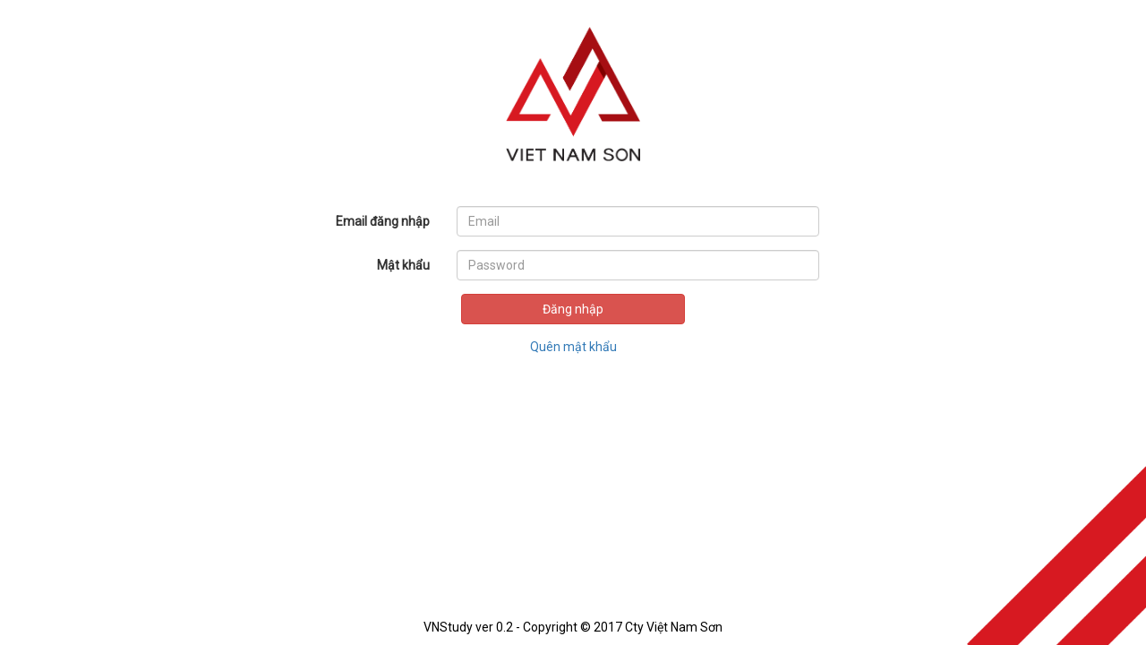

--- FILE ---
content_type: text/html; charset=UTF-8
request_url: https://vietnamson.com/dang-nhap
body_size: 1881
content:
<!DOCTYPE html>
<html>
<head>
	<meta charset="utf-8">
	<meta name="viewport" content="width=device-width, initial-scale=1.0">

	<title>VNStudy - Học lập trình trực tuyến</title>
	<link rel="shortcut icon" type="image/png" href="https://vietnamson.com/frontend/img/fav.png" />
	<link rel="stylesheet" type="text/css" href="https://vietnamson.com/frontend/css/font-awesome.css" />
	<link rel="stylesheet" type="text/css" href="https://vietnamson.com/frontend/css/bootstrap.css" />
	<link rel="stylesheet" type="text/css" href="https://vietnamson.com/frontend/css/styles.css" />
	<script type="text/javascript" src="https://vietnamson.com/frontend/js/jquery-1.11.1.min.js"></script>
	<script type="text/javascript" src="https://vietnamson.com/frontend/js/bootstrap.js"></script>

	<noscript>
	<meta http-equiv="refresh" content="0;URL='https://vietnamson.com/nojavascript'" />
</noscript>

</head>
<body>

<div class="center users-top">
  <a href="https://vietnamson.com"><img src="https://vietnamson.com/frontend/img/logo.png" class="users-logo"/></a>
</div>

<div class="users-form self-center">
  <form method="post" id="frmLogin" class="form-horizontal">
    <div class="form-group">
      <label for="txtEmail" class="control-label col-md-3">Email đăng nhập</label>
      <div class="col-md-9">
       <input class="form-control" id="txtEmail" placeholder="Email" name="txtEmail">
      </div>
    </div>
    <div class="form-group">
      <label for="txtPassword" class="control-label col-md-3">Mật khẩu</label>
      <div class="col-md-9">
        <input type="password" class="form-control" placeholder="Password" name="txtPassword" id="txtPassword">
      </div>
    </div>
    <div class="center">
        <button type="submit" class="btn btn-danger" style="width: 250px">Đăng nhập</button>
    </div>
  </form>
  <div>
    <div class="col-md-3"></div>
    <div class="col-md-9">
      <p style="color:red; padding-top: 5px;" id="txtMessage" class="p-12"></p>
    </div>
  </div>
  <div class="center" class="p-12" style="margin-top: 10px;">
    <a href="https://vietnamson.com/quen-mat-khau">Quên mật khẩu</a>
  </div>
</div>

<script type="text/javascript">   
    $(document).ready(function() {
          $("#frmLogin").submit(function() {
              var message = '';
              var email = $('#txtEmail').val();
              var password = $('#txtPassword').val(); 
              var regex =  /^\w+([\.-]?\w+)*@\w+([\.-]?\w+)*(\.\w{2,3})+$/;
              if (email.length == 0) {
                  message = 'Vui lòng nhập Email đăng nhập.';
              }
              else if (password.length == 0) {
                  message = 'Vui lòng nhập Mật khẩu.';
              }
              else if (!regex.test(email)) {
                  message = 'Emai đăng nhập không hợp lệ.';
              }
              
              $('#txtMessage').text(message);
              if (message.length == 0) {
                return true;
              }
              else{
                return false;
              }      
          });
      });
</script>
<div id="footer-text" class="whitebg footer-fix">
	<p><a href="https://vietnamson.com/release">VNStudy ver 0.2</a> - Copyright © 2017 Cty Việt Nam Sơn</p>
</div>

<footer class="footer-fix">
<div class="right">
<img src="https://vietnamson.com/frontend/img/ele.png" style="width:200px;height:200px;" /></div>
</footer>
	<script src="https://www.gstatic.com/firebasejs/6.1.0/firebase-app.js"></script>
	<script src="https://www.gstatic.com/firebasejs/6.1.0/firebase-messaging.js"></script>
	<script type="text/javascript">
		$.ajax({
            type:"GET",
            url:"https://vietnamson.com/check-login",
            success:function(result){
            	if (result == 1) {	
            		pushMessage();
            	}
            },
            error:function() {
		    }
        });

		function pushMessage() {
			var firebaseConfig = {
				apiKey: "AIzaSyAjbyG_7gIYgdexzYejJeQBqwDluUOM4ao",
				authDomain: "vns-push-aafe4.firebaseapp.com",
				databaseURL: "https://vns-push-aafe4.firebaseio.com",
				projectId: "vns-push-aafe4",
				storageBucket: "vns-push-aafe4.appspot.com",
				messagingSenderId: "416703802185"
			};
			firebase.initializeApp(firebaseConfig);
			const messaging = firebase.messaging();
			messaging.usePublicVapidKey("BOJDKXBl2IIOSp45mQXstSTO901vSJ1zyeqaO-NwnWGjp0Gu_-Z1lfV16jyR6NItDrAPVUX_bhIOQNYJ3eUaCS8");

			Notification.requestPermission().then(function(permission) {
				if (permission === 'granted') {
					messaging.getToken().then(function(token){
						var json = {"tokenBrowser":token};
				        $.ajax({
				            type:"POST",
				            url:"https://vietnamson.com/notification/tokenbrowser",
				            data:json,
				            success:function(result){
				            },
				            error:function() {
						    }
				        });
					});	
				} else {
				}
			});

			messaging.onMessage(function(payload) {
			  	//console.log('Message received. trong trang ', payload);
			  	
			});
		}		
	</script>
</body>
</html>


--- FILE ---
content_type: text/css
request_url: https://vietnamson.com/frontend/css/styles.css
body_size: 1469
content:
@import url('https://fonts.googleapis.com/css?family=Roboto');
body {
	font-family: "Roboto";
}
#header-bar{
	width: 100%;
	min-height: 85px;
	background-color: #fff; 
}
footer {
    width: 100%;
    z-index: -1;
}
#footer-text{
	width: 100%;
	padding-top: 10px;
	text-align: center;
	height: 40px;
}

/* Position */
.left{
	text-align: left;
}
.center{
	text-align: center;
}
.self-center{
	margin: 0px auto;
}
.right{
	text-align: right;
}
.footer-fix{
	position: fixed;
    bottom: 0;
}
.space-bottom{
	margin-bottom: 15px;
}

/* Size */
.p-12{
	font-size: 12pt;
}
.p-13{
	font-size: 13pt;
}

/* Color */
.blackbg{
	background-color: #223;
	color: #adacac;
}
.blackbg a{
	color: #adacac;
}
.whitebg{
	color: #000000;
}
.whitebg a{
	color: #000000;
}
.block-white{
	background-color: #fff;
}
/* Item */
/*users pack*/
.users-top{
	margin-top: 30px;
	margin-bottom: 50px;
}
.users-logo{
	width: 150px;
	height: 150px;
}
.users-form{
	width: 550px;
}
#user-profile{
	margin: 0px auto;
	width: 500px;
	min-height: 300px;
    border: 1px solid #ccc;
	background: #6f0a0a;
	padding-left: 15px;
	color: #e0dcdc;
}
#user-profile-title{
	padding-top: 15px;
	padding-bottom: 10px;
	margin-left: -15px;
	margin-bottom: 15px;
	text-align: center;
	background: #FFF;
	border: 1px solid #ccc;
	font-size: 16pt;
	font-weight: 600;
	color: #840d0d;
}
/*course pack*/
.course-title{
	margin-top: 20px;
	font-size: 14pt;
	font-weight: 600;
	color: #e20707;
}
.course-title-detail{
	margin-top: 20px;
	padding-left: 20px;
	padding-top: 20px;
	font-size: 18pt;
	font-weight: 600;
	color: #e20707;
}
.course-statistic-detail{
	padding-left: 30px;
	padding-top: 10px;
	padding-bottom: 15px;
	font-size: 11pt;
	font-weight: 400;
	color: #000;
}
.course-zone{
	margin-bottom: 20px;
}
.course-block{
	margin-top: 10px;
	margin-bottom: 10px;
}
.course-block-in{
	padding: 0px 0px;
	min-height: 280px;
	background-color: #fff;
}
.course-image {
	width: 100%;
}
.course-image img{
	width: 100%;
}
.course-name{
	padding-left: 10px;
	padding-top: 10px;
	min-height: 60px;
}
.course-name a{
	font-size: 13pt;
	font-weight: 600;
	color: #464646;
    text-decoration: none;
}
.course-name a:hover{
    text-decoration: none;
}
.course-teacher{
	padding-left: 10px;
	min-height: 30px;
}
.course-update{
	padding-left: 10px;
}
.course-teacher a{
	font-size: 11pt;
	font-weight: 400;
	color: #464646;
    text-decoration: none;
}
.course-teacher a:hover{
    text-decoration: none;
}
.cousse-studentprocess {
	width: 55%; 
	float: left; 
	margin-top: 10px; 
	margin-left: 10px;"
}
.course-students{
	padding: 10px 10px;
}
.course-ongoing{
	float: left;
	width: 150px;
}
.course-ongoing img{
    width: 100%;
    height: 100%
}
.course-done{
	float: left;
	width: 40px;
	margin-top: -5px;
    margin-left: 10px;
}
.course-done img{
    width: 100%;
    height: 100%
}
.course-discount{
	float: left;
    margin-top: -10px;
    margin-left: -15px;
    width: 80px;
    height: 80px;
}
.course-discount img{
    width: 100%;
    height: 100%;
}
.chapter-title{
	padding: 10px 20px;
	min-height: 65px; 
	border-bottom: solid 1px #a7a4a4; 
	color: #000;
	text-decoration: none;
}
.chapter-name{
	font-size: 15pt;
	font-weight: 500;
}
a.lessock:hover{
	text-decoration: none;
}
a.lessock:active{
	text-decoration: none;
}
a.lessock:visited{
	text-decoration: none;
}
a.lessock:focus{
	text-decoration: none;
}
.lesson-block{
	padding: 5px 2px 20px 20px;
	font-size: 12pt;
}
.video-block{
	padding-left: 20px;
	padding-bottom: 10px;
}
.part-title{
	color: #000;
	text-decoration: none;
	line-height: 1.5;
	white-space: normal;
    text-align: left;
}
.hidden-block{
	display: none;
}
/*video pack*/
.opacity-bar{
	width: 100%;
	height: 80px;
	position: absolute;
	z-index: 3;
	background-color: #000;
	opacity: 0.5;
}
.opacity-bar:hover{
	display: block !important;
}
.show-opacity-bar{
	width: 100%;
	height: 80px;
	position: absolute;
	z-index: 2;
	opacity: 0;
}
.show-opacity-bar:hover + div{
	display: block !important;
}
.chapter-list{
	width: 400px;
	height: 100%;
	position: absolute;
	right: 0px;
	padding-top: 10px;
	z-index: 5;
	overflow-y: auto;
	background-color: #5d5d5d;
	border-left: solid 1px #a79c9c;
}
.chapter-list .row{
	margin-left: 10px;
	margin-right: 10px; 
}
.comeback{
	float: left;
	font-size: 18pt;
    padding-left: 30px;
    padding-top: 20px;
}
.comeback a{
	color: #545151;
	text-decoration: none;
}
.comeback a:hover{
	color: #fff;
	text-decoration: none;
}
.show-menu{
	float: right;
	font-size: 18pt;
    padding-right: 30px;
    padding-top: 20px;
}
.show-menu a{
	color: #545151;
	text-decoration: none;
}
.show-menu a:hover{
	color: #fff;
	text-decoration: none;
}
/*header*/
.header-logo{
	float: left;
	padding-top: 5px;
	padding-bottom: 10px;
	width: 70px;
	height: 85px;
}
.course-menu{
	height: 85px;
	margin-left: 40px;
	margin-right: 10px;
	padding-top: 25px;
    padding-left: 20px;
    padding-right: 20px;
    border-left: solid 1px #e6e2e2;
    float: left;
    font-size: 13pt;
}
.course-menu strong{
	color: #464646;
  	text-decoration: none;
}

.course-menu a:hover{
  	text-decoration: none;
}
.user-bar{
	float: right;
}
/* Other */
.red-line{
	width: 100%;
	height: 4px;
	background-color: #e20707;
}
.error-message{
	padding-top: 30px;
	text-align: center;
	font-size: 14pt;
	font-weight: 600;
}
.btn-course{
	margin-top: 40px;
	text-align: center;
}
.btn-course button{
	font-size: 13pt !important;
}
.boxfloat{
	border-right: solid 1px #bbb1b1;
	border-bottom: solid 2px #bbb1b1;
}